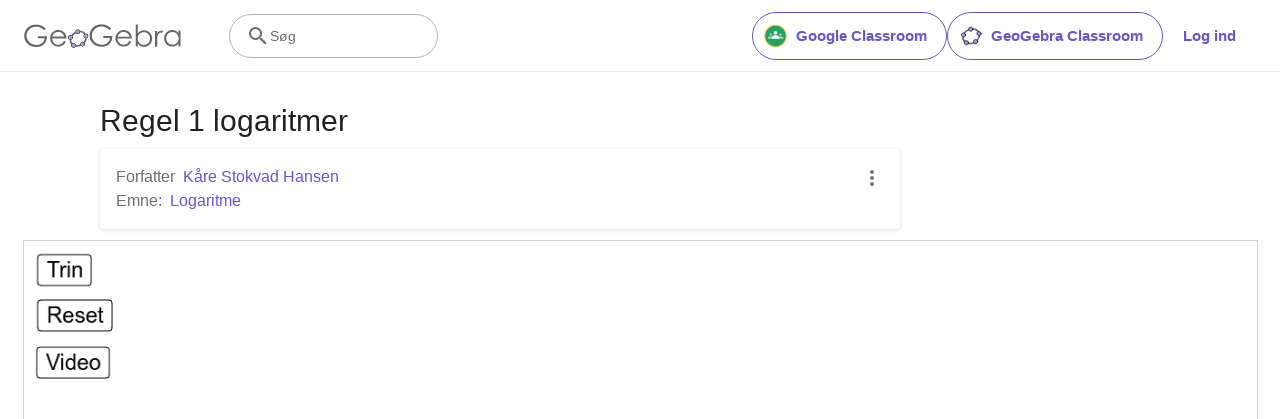

--- FILE ---
content_type: text/html; charset=utf-8
request_url: https://www.google.com/recaptcha/api2/aframe
body_size: 267
content:
<!DOCTYPE HTML><html><head><meta http-equiv="content-type" content="text/html; charset=UTF-8"></head><body><script nonce="sMY3zDDqaGo7RvrkvFfD2g">/** Anti-fraud and anti-abuse applications only. See google.com/recaptcha */ try{var clients={'sodar':'https://pagead2.googlesyndication.com/pagead/sodar?'};window.addEventListener("message",function(a){try{if(a.source===window.parent){var b=JSON.parse(a.data);var c=clients[b['id']];if(c){var d=document.createElement('img');d.src=c+b['params']+'&rc='+(localStorage.getItem("rc::a")?sessionStorage.getItem("rc::b"):"");window.document.body.appendChild(d);sessionStorage.setItem("rc::e",parseInt(sessionStorage.getItem("rc::e")||0)+1);localStorage.setItem("rc::h",'1768518307670');}}}catch(b){}});window.parent.postMessage("_grecaptcha_ready", "*");}catch(b){}</script></body></html>

--- FILE ---
content_type: text/plain
request_url: https://rtb.openx.net/openrtbb/prebidjs
body_size: -84
content:
{"id":"3818afeb-92ef-41b8-a23e-472f4ada745b","nbr":0}